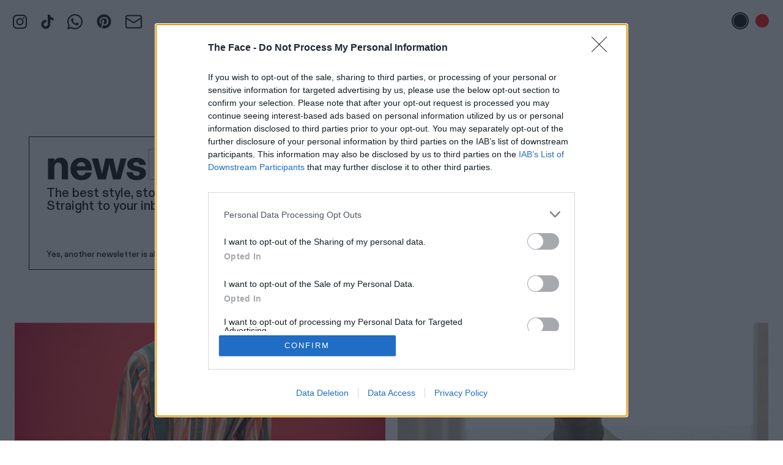

--- FILE ---
content_type: text/html; charset=UTF-8
request_url: https://theface.com/tag/milan-fashion-week-mens/p2
body_size: 17636
content:
<!doctype html>
<html lang="en-gb" class="html ">
	<head>
		<!-- InMobi Choice. Consent Manager Tag v3.0 (for TCF 2.2) -->
<script type="text/javascript" async=true>
(function() {
  var host = window.location.hostname;
  var element = document.createElement('script');
  var firstScript = document.getElementsByTagName('script')[0];
  var url = 'https://cmp.inmobi.com'
    .concat('/choice/', 'gwReHd7ybKpnr', '/', host, '/choice.js?tag_version=V3');
  var uspTries = 0;
  var uspTriesLimit = 3;
  element.async = true;
  element.type = 'text/javascript';
  element.src = url;

  firstScript.parentNode.insertBefore(element, firstScript);

  function makeStub() {
    var TCF_LOCATOR_NAME = '__tcfapiLocator';
    var queue = [];
    var win = window;
    var cmpFrame;

    function addFrame() {
      var doc = win.document;
      var otherCMP = !!(win.frames[TCF_LOCATOR_NAME]);

      if (!otherCMP) {
        if (doc.body) {
          var iframe = doc.createElement('iframe');

          iframe.style.cssText = 'display:none';
          iframe.name = TCF_LOCATOR_NAME;
          doc.body.appendChild(iframe);
        } else {
          setTimeout(addFrame, 5);
        }
      }
      return !otherCMP;
    }

    function tcfAPIHandler() {
      var gdprApplies;
      var args = arguments;

      if (!args.length) {
        return queue;
      } else if (args[0] === 'setGdprApplies') {
        if (
          args.length > 3 &&
          args[2] === 2 &&
          typeof args[3] === 'boolean'
        ) {
          gdprApplies = args[3];
          if (typeof args[2] === 'function') {
            args[2]('set', true);
          }
        }
      } else if (args[0] === 'ping') {
        var retr = {
          gdprApplies: gdprApplies,
          cmpLoaded: false,
          cmpStatus: 'stub'
        };

        if (typeof args[2] === 'function') {
          args[2](retr);
        }
      } else {
        if(args[0] === 'init' && typeof args[3] === 'object') {
          args[3] = Object.assign(args[3], { tag_version: 'V3' });
        }
        queue.push(args);
      }
    }

    function postMessageEventHandler(event) {
      var msgIsString = typeof event.data === 'string';
      var json = {};

      try {
        if (msgIsString) {
          json = JSON.parse(event.data);
        } else {
          json = event.data;
        }
      } catch (ignore) {}

      var payload = json.__tcfapiCall;

      if (payload) {
        window.__tcfapi(
          payload.command,
          payload.version,
          function(retValue, success) {
            var returnMsg = {
              __tcfapiReturn: {
                returnValue: retValue,
                success: success,
                callId: payload.callId
              }
            };
            if (msgIsString) {
              returnMsg = JSON.stringify(returnMsg);
            }
            if (event && event.source && event.source.postMessage) {
              event.source.postMessage(returnMsg, '*');
            }
          },
          payload.parameter
        );
      }
    }

    while (win) {
      try {
        if (win.frames[TCF_LOCATOR_NAME]) {
          cmpFrame = win;
          break;
        }
      } catch (ignore) {}

      if (win === window.top) {
        break;
      }
      win = win.parent;
    }
    if (!cmpFrame) {
      addFrame();
      win.__tcfapi = tcfAPIHandler;
      win.addEventListener('message', postMessageEventHandler, false);
    }
  };

  makeStub();

  function makeGppStub() {
    const CMP_ID = 10;
    const SUPPORTED_APIS = [
      '2:tcfeuv2',
      '6:uspv1',
      '7:usnatv1',
      '8:usca',
      '9:usvav1',
      '10:uscov1',
      '11:usutv1',
      '12:usctv1'
    ];

    window.__gpp_addFrame = function (n) {
      if (!window.frames[n]) {
        if (document.body) {
          var i = document.createElement("iframe");
          i.style.cssText = "display:none";
          i.name = n;
          document.body.appendChild(i);
        } else {
          window.setTimeout(window.__gpp_addFrame, 10, n);
        }
      }
    };
    window.__gpp_stub = function () {
      var b = arguments;
      __gpp.queue = __gpp.queue || [];
      __gpp.events = __gpp.events || [];

      if (!b.length || (b.length == 1 && b[0] == "queue")) {
        return __gpp.queue;
      }

      if (b.length == 1 && b[0] == "events") {
        return __gpp.events;
      }

      var cmd = b[0];
      var clb = b.length > 1 ? b[1] : null;
      var par = b.length > 2 ? b[2] : null;
      if (cmd === "ping") {
        clb(
          {
            gppVersion: "1.1", // must be "Version.Subversion", current: "1.1"
            cmpStatus: "stub", // possible values: stub, loading, loaded, error
            cmpDisplayStatus: "hidden", // possible values: hidden, visible, disabled
            signalStatus: "not ready", // possible values: not ready, ready
            supportedAPIs: SUPPORTED_APIS, // list of supported APIs
            cmpId: CMP_ID, // IAB assigned CMP ID, may be 0 during stub/loading
            sectionList: [],
            applicableSections: [-1],
            gppString: "",
            parsedSections: {},
          },
          true
        );
      } else if (cmd === "addEventListener") {
        if (!("lastId" in __gpp)) {
          __gpp.lastId = 0;
        }
        __gpp.lastId++;
        var lnr = __gpp.lastId;
        __gpp.events.push({
          id: lnr,
          callback: clb,
          parameter: par,
        });
        clb(
          {
            eventName: "listenerRegistered",
            listenerId: lnr, // Registered ID of the listener
            data: true, // positive signal
            pingData: {
              gppVersion: "1.1", // must be "Version.Subversion", current: "1.1"
              cmpStatus: "stub", // possible values: stub, loading, loaded, error
              cmpDisplayStatus: "hidden", // possible values: hidden, visible, disabled
              signalStatus: "not ready", // possible values: not ready, ready
              supportedAPIs: SUPPORTED_APIS, // list of supported APIs
              cmpId: CMP_ID, // list of supported APIs
              sectionList: [],
              applicableSections: [-1],
              gppString: "",
              parsedSections: {},
            },
          },
          true
        );
      } else if (cmd === "removeEventListener") {
        var success = false;
        for (var i = 0; i < __gpp.events.length; i++) {
          if (__gpp.events[i].id == par) {
            __gpp.events.splice(i, 1);
            success = true;
            break;
          }
        }
        clb(
          {
            eventName: "listenerRemoved",
            listenerId: par, // Registered ID of the listener
            data: success, // status info
            pingData: {
              gppVersion: "1.1", // must be "Version.Subversion", current: "1.1"
              cmpStatus: "stub", // possible values: stub, loading, loaded, error
              cmpDisplayStatus: "hidden", // possible values: hidden, visible, disabled
              signalStatus: "not ready", // possible values: not ready, ready
              supportedAPIs: SUPPORTED_APIS, // list of supported APIs
              cmpId: CMP_ID, // CMP ID
              sectionList: [],
              applicableSections: [-1],
              gppString: "",
              parsedSections: {},
            },
          },
          true
        );
      } else if (cmd === "hasSection") {
        clb(false, true);
      } else if (cmd === "getSection" || cmd === "getField") {
        clb(null, true);
      }
      //queue all other commands
      else {
        __gpp.queue.push([].slice.apply(b));
      }
    };
    window.__gpp_msghandler = function (event) {
      var msgIsString = typeof event.data === "string";
      try {
        var json = msgIsString ? JSON.parse(event.data) : event.data;
      } catch (e) {
        var json = null;
      }
      if (typeof json === "object" && json !== null && "__gppCall" in json) {
        var i = json.__gppCall;
        window.__gpp(
          i.command,
          function (retValue, success) {
            var returnMsg = {
              __gppReturn: {
                returnValue: retValue,
                success: success,
                callId: i.callId,
              },
            };
            event.source.postMessage(msgIsString ? JSON.stringify(returnMsg) : returnMsg, "*");
          },
          "parameter" in i ? i.parameter : null,
          "version" in i ? i.version : "1.1"
        );
      }
    };
    if (!("__gpp" in window) || typeof window.__gpp !== "function") {
      window.__gpp = window.__gpp_stub;
      window.addEventListener("message", window.__gpp_msghandler, false);
      window.__gpp_addFrame("__gppLocator");
    }
  };

  makeGppStub();

  var uspStubFunction = function() {
    var arg = arguments;
    if (typeof window.__uspapi !== uspStubFunction) {
      setTimeout(function() {
        if (typeof window.__uspapi !== 'undefined') {
          window.__uspapi.apply(window.__uspapi, arg);
        }
      }, 500);
    }
  };

  var checkIfUspIsReady = function() {
    uspTries++;
    if (window.__uspapi === uspStubFunction && uspTries < uspTriesLimit) {
      console.warn('USP is not accessible');
    } else {
      clearInterval(uspInterval);
    }
  };

  if (typeof window.__uspapi === 'undefined') {
    window.__uspapi = uspStubFunction;
    var uspInterval = setInterval(checkIfUspIsReady, 6000);
  }
})();
</script>
<!-- End InMobi Choice. Consent Manager Tag v3.0 (for TCF 2.2) -->        		<meta name="viewport" content="width=device-width, initial-scale=1">
        <meta charset="UTF-8">
            
                                <!-- Ads -->
	
<script async src="https://securepubads.g.doubleclick.net/tag/js/gpt.js"></script>
<script>
	const adUrl ="/tag/milan-fashion-week-mens/p2/";
	const adSection = "";
	const adTag = "Milan Fashion Week Men’s";
	
	// new targeting key values 
	const adEnv = "live";
	const adArticleId = "";
	const adCategory = "";
	const adTags = "milan-fashion-week-mens";
</script>

<script>
	window.beOpAsyncInit = function () {
BeOpSDK.init({account: "64ccb8b322d07b5838e2912d"});
BeOpSDK.watch();
};
</script>
<script async src="https://widget.beop.io/sdk.js"></script>
				<script src='https://api.dmcdn.net/all.js'></script>
        <script crossorigin="anonymous" src="https://polyfill.io/v3/polyfill.min.js?features=CustomEvent%2CNodeList.prototype.forEach%2CArray.prototype.forEach%2cElement.prototype.closest"></script>
        <script>window.MSInputMethodContext && document.documentMode && document.write('<script src="https://cdn.jsdelivr.net/gh/nuxodin/ie11CustomProperties@4.0.1/ie11CustomProperties.min.js"><\x2fscript>');</script>
					<link rel="shortcut icon" href="/favicons/favicon.ico"><link rel="icon" type="image/png" sizes="16x16" href="/favicons/favicon-16x16.png"><link rel="icon" type="image/png" sizes="32x32" href="/favicons/favicon-32x32.png"><link rel="manifest" href="/favicons/manifest.json"><meta name="mobile-web-app-capable" content="yes"><meta name="theme-color" content="#ED1C24"><meta name="application-name" content="the-face"><link rel="apple-touch-icon" sizes="57x57" href="/favicons/apple-touch-icon-57x57.png"><link rel="apple-touch-icon" sizes="60x60" href="/favicons/apple-touch-icon-60x60.png"><link rel="apple-touch-icon" sizes="72x72" href="/favicons/apple-touch-icon-72x72.png"><link rel="apple-touch-icon" sizes="76x76" href="/favicons/apple-touch-icon-76x76.png"><link rel="apple-touch-icon" sizes="114x114" href="/favicons/apple-touch-icon-114x114.png"><link rel="apple-touch-icon" sizes="120x120" href="/favicons/apple-touch-icon-120x120.png"><link rel="apple-touch-icon" sizes="144x144" href="/favicons/apple-touch-icon-144x144.png"><link rel="apple-touch-icon" sizes="152x152" href="/favicons/apple-touch-icon-152x152.png"><link rel="apple-touch-icon" sizes="167x167" href="/favicons/apple-touch-icon-167x167.png"><link rel="apple-touch-icon" sizes="180x180" href="/favicons/apple-touch-icon-180x180.png"><link rel="apple-touch-icon" sizes="1024x1024" href="/favicons/apple-touch-icon-1024x1024.png"><meta name="apple-mobile-web-app-capable" content="yes"><meta name="apple-mobile-web-app-status-bar-style" content="black-translucent"><meta name="apple-mobile-web-app-title" content="the-face"><link rel="apple-touch-startup-image" media="(device-width: 320px) and (device-height: 480px) and (-webkit-device-pixel-ratio: 1)" href="/favicons/apple-touch-startup-image-320x460.png"><link rel="apple-touch-startup-image" media="(device-width: 320px) and (device-height: 480px) and (-webkit-device-pixel-ratio: 2)" href="/favicons/apple-touch-startup-image-640x920.png"><link rel="apple-touch-startup-image" media="(device-width: 320px) and (device-height: 568px) and (-webkit-device-pixel-ratio: 2)" href="/favicons/apple-touch-startup-image-640x1096.png"><link rel="apple-touch-startup-image" media="(device-width: 375px) and (device-height: 667px) and (-webkit-device-pixel-ratio: 2)" href="/favicons/apple-touch-startup-image-750x1294.png"><link rel="apple-touch-startup-image" media="(device-width: 414px) and (device-height: 736px) and (orientation: landscape) and (-webkit-device-pixel-ratio: 3)" href="/favicons/apple-touch-startup-image-1182x2208.png"><link rel="apple-touch-startup-image" media="(device-width: 414px) and (device-height: 736px) and (orientation: portrait) and (-webkit-device-pixel-ratio: 3)" href="/favicons/apple-touch-startup-image-1242x2148.png"><link rel="apple-touch-startup-image" media="(device-width: 768px) and (device-height: 1024px) and (orientation: landscape) and (-webkit-device-pixel-ratio: 1)" href="/favicons/apple-touch-startup-image-748x1024.png"><link rel="apple-touch-startup-image" media="(device-width: 768px) and (device-height: 1024px) and (orientation: portrait) and (-webkit-device-pixel-ratio: 1)" href="/favicons/apple-touch-startup-image-768x1004.png"><link rel="apple-touch-startup-image" media="(device-width: 768px) and (device-height: 1024px) and (orientation: landscape) and (-webkit-device-pixel-ratio: 2)" href="/favicons/apple-touch-startup-image-1496x2048.png"><link rel="apple-touch-startup-image" media="(device-width: 768px) and (device-height: 1024px) and (orientation: portrait) and (-webkit-device-pixel-ratio: 2)" href="/favicons/apple-touch-startup-image-1536x2008.png"><link rel="icon" type="image/png" sizes="228x228" href="/favicons/coast-228x228.png"><meta name="msapplication-TileColor" content="#ED1C24"><meta name="msapplication-TileImage" content="/favicons/mstile-144x144.png"><meta name="msapplication-config" content="/favicons/browserconfig.xml"><link rel="yandex-tableau-widget" href="/favicons/yandex-browser-manifest.json">
            			<script src="/dist/app.js"></script>
			<link href="/dist/app.css" rel="stylesheet">
		
							<!-- Google Tag Manager -->
			<script>(function(w,d,s,l,i){w[l]=w[l]||[];w[l].push({'gtm.start':
			new Date().getTime(),event:'gtm.js'});var f=d.getElementsByTagName(s)[0],
			j=d.createElement(s),dl=l!='dataLayer'?'&l='+l:'';j.async=true;j.src=
			'https://www.googletagmanager.com/gtm.js?id='+i+dl;f.parentNode.insertBefore(j,f);
			})(window,document,'script','dataLayer','GTM-PZZ3ZGD');</script>
			<!-- End Google Tag Manager -->
		        <meta name="p:domain_verify" content="34e0165c21ee1c6b621731e192cddc3b"/>
		<link rel="alternate" type="application/rss+xml" title="The Face - RSS Feed" href="https://theface.com/feeds/rss.xml">

                		<style>
			:root {
				--main-text-color: #ff0000;
				}
		</style>

		    	
	<title>Milan Fashion Week Men’s - Page 2 - The Face</title><meta name="keywords" content="Face, Magazine, Style">
<meta name="description" content="Page 2: The Face: born in London in 1980, the original, definitive style magazine. Reborn for 2019. Endless discovery for a new generation.">
<meta name="referrer" content="no-referrer-when-downgrade">
<meta name="robots" content="all">
<meta content="en_GB" property="og:locale">
<meta content="The Face" property="og:site_name">
<meta content="website" property="og:type">
<meta content="https://theface.com/tag/milan-fashion-week-mens/p2" property="og:url">
<meta content="Milan Fashion Week Men’s - Page 2" property="og:title">
<meta content="Page 2: The Face: born in London in 1980, the original, definitive style magazine. Reborn for 2019. Endless discovery for a new generation." property="og:description">
<meta content="https://files.thefacecdn.com/images/_1200x630_crop_center-center_82_none/default-thumbnail.png?mtime=1592414445" property="og:image">
<meta content="1200" property="og:image:width">
<meta content="630" property="og:image:height">
<meta content="The Face - The original, definitive style magazine" property="og:image:alt">
<meta content="https://en.wikipedia.org/wiki/The_Face_(magazine)" property="og:see_also">
<meta content="https://www.instagram.com/thefacemagazine/" property="og:see_also">
<meta content="https://www.youtube.com/channel/UCfks4CaTTGsbyAJ5aw9O-lw" property="og:see_also">
<meta name="twitter:card" content="summary_large_image">
<meta name="twitter:site" content="@TheFaceMagazine">
<meta name="twitter:creator" content="@TheFaceMagazine">
<meta name="twitter:title" content="Milan Fashion Week Men’s - Page 2">
<meta name="twitter:description" content="Page 2: The Face: born in London in 1980, the original, definitive style magazine. Reborn for 2019. Endless discovery for a new generation.">
<meta name="twitter:image" content="https://files.thefacecdn.com/images/_800x418_crop_center-center_82_none/default-thumbnail.png?mtime=1592414445">
<meta name="twitter:image:width" content="800">
<meta name="twitter:image:height" content="418">
<meta name="twitter:image:alt" content="The Face - The original, definitive style magazine">
<link href="https://theface.com/tag/milan-fashion-week-mens/p2" rel="canonical">
<link href="https://theface.com/" rel="home">
<link type="text/plain" href="https://theface.com/humans.txt" rel="author">
<link href="https://theface.com/tag/milan-fashion-week-mens" rel="prev">
<link href="https://cdn.jsdelivr.net/npm/swiper@8/swiper-bundle.min.css" rel="stylesheet">
<style>    @media only screen and (min-width: 750px){
        .featured-card-img-w {
            width: calc(50% - 8px);
        }
    }
     @media only screen and (min-width: 1280px){
        .featured-card-img-w {
            width: calc(66.6666667% - 6px);
        }
    }
</style>
<style>.image-box__image {
    will-change: filter;
}
</style>
<style>

.newsletter-popup-outer {
    z-index: 1000;
}

@media(min-width:1280px) {
    .newsletter-popup-outer::before {
        content: '';
        position: absolute;
        top: -1px;
        left: -1px;
        right: -1px;
        bottom: -1px;
        background: var(--main-text-color);
        z-index: -1;
        clip-path: polygon(0 0, 100% 0, 100% 89%, 94% 100%, 0 100%);
    }


    .newsletter-popup-inner {
        clip-path: polygon(0 0, 100% 0, 100% 89%, 94% 100%, 0 100%);
        background: #fff;
        z-index: 2;
    }

}


</style></head>
	<body class="body ">

					<!-- Google Tag Manager (noscript) -->
			<noscript><iframe src="https://www.googletagmanager.com/ns.html?id=GTM-PZZ3ZGD"
			height="0" width="0" style="display:none;visibility:hidden"></iframe></noscript>
			<!-- End Google Tag Manager (noscript) -->
		
        
        
		<div id="color-switcher" class="tw-py-2 tw-px-5 m:tw-py-5 tw-space-x-1 tw-text-right tw-fixed tw-right-0 tw-top-0 tw-z-[70]">
    <button id="color-switcher-btn-black" aria-label="Black text disabled" class="tw-inline-flex tw-items-center tw-justify-center tw-w-7 tw-h-7 tw-rounded-full tw-border-1 tw-bg-transparent tw-border-transparent"><span class="tw-flex-grow-0 tw-flex-shrink-0 tw-w-[22px] tw-h-[22px] tw-block tw-bg-black tw-rounded-full"></span></button>
    <button id="color-switcher-btn-red" aria-label="Red text enabled" class="tw-inline-flex tw-items-center tw-justify-center tw-w-7 tw-h-7 tw-rounded-full tw-border-1 tw-bg-white tw-border-red-500"><span class="tw-flex-grow-0 tw-flex-shrink-0 tw-w-[22px] tw-h-[22px] tw-block tw-bg-red-500 tw-rounded-full"></span></button>
</div>




		<div style="left: 1.25rem;" class="tw-hidden tw-fixed tw-top-5 tw-z-[70] l:tw-block">
    
        <ul style="display: flex; flex-direction: row; justify-content: center; align-items: center;" class="tw-space-x-5 tw-items-baseline">
                    <li><a href="https://www.instagram.com/thefacemagazine/" target="_blank" rel="noreferrer" title="Instagram" class="tw-inline-block tw-text-main">
                <svg width="25" height="25" viewBox="0 0 25 25" fill="none" xmlns="http://www.w3.org/2000/svg" class="tw-w-[25px] tw-h-[25px] tw-object-contain">
<path d="M12.5004 2.9899C15.5974 2.9899 15.9644 3.0029 17.1884 3.0579C17.9237 3.06671 18.652 3.20202 19.3414 3.4579C19.8454 3.6439 20.3014 3.9409 20.6754 4.3279C21.0614 4.7019 21.3594 5.1579 21.5454 5.6619C21.8014 6.3519 21.9364 7.0799 21.9454 7.8149C22.0004 9.0389 22.0134 9.4099 22.0134 12.5029C22.0134 15.5959 22.0004 15.9669 21.9454 17.1909C21.9366 17.9262 21.8013 18.6545 21.5454 19.3439C21.3528 19.8443 21.0574 20.2987 20.6783 20.6778C20.2992 21.0569 19.8448 21.3523 19.3444 21.5449C18.655 21.8008 17.9267 21.9361 17.1914 21.9449C15.9674 21.9999 15.5964 22.0139 12.5034 22.0139C9.41039 22.0139 9.03939 21.9999 7.81539 21.9449C7.08008 21.9361 6.35178 21.8008 5.66239 21.5449C5.1581 21.3586 4.70218 21.0613 4.32839 20.6749C3.94201 20.3011 3.64467 19.8452 3.45839 19.3409C3.20249 18.6515 3.06718 17.9232 3.05839 17.1879C3.00239 15.9639 2.98939 15.5929 2.98939 12.4999C2.98939 9.4069 3.00239 9.0359 3.05839 7.8119C3.0672 7.0766 3.20251 6.3483 3.45839 5.6589C3.64439 5.1549 3.94139 4.6989 4.32839 4.3249C4.70139 3.9389 5.15839 3.6409 5.66239 3.4549C6.35179 3.19902 7.08009 3.06371 7.81539 3.0549C9.03939 2.9999 9.41039 2.9869 12.5034 2.9869L12.5004 2.9899ZM12.5004 0.899902C9.34939 0.899902 8.95539 0.912902 7.71539 0.969902C6.754 0.989333 5.80287 1.17158 4.90239 1.5089C4.12795 1.79958 3.42653 2.25627 2.84739 2.8469C2.25712 3.42614 1.80077 4.12755 1.51039 4.9019C1.17239 5.8019 0.990391 6.7539 0.970391 7.7149C0.914391 8.9549 0.900391 9.3489 0.900391 12.4999C0.900391 15.6499 0.914391 16.0449 0.970391 17.2849C0.990391 18.2459 1.17239 19.1979 1.51039 20.0979C1.80039 20.8719 2.25839 21.5739 2.84839 22.1529C3.42753 22.7435 4.12895 23.2002 4.90339 23.4909C5.80439 23.8289 6.75639 24.0109 7.71939 24.0309C8.95639 24.0869 9.35039 24.0999 12.5014 24.0999C15.6514 24.0999 16.0464 24.0869 17.2864 24.0299C18.2488 24.0108 19.201 23.8286 20.1024 23.4909C20.8729 23.1926 21.5728 22.7368 22.157 22.1525C22.7413 21.5683 23.1971 20.8685 23.4954 20.0979C23.8334 19.1969 24.0154 18.2439 24.0354 17.2819C24.0914 16.0449 24.1044 15.6509 24.1044 12.4969C24.1044 9.3429 24.0914 8.9519 24.0344 7.7119C24.0136 6.75136 23.8304 5.80126 23.4924 4.9019C23.2017 4.12746 22.745 3.42604 22.1544 2.8469C21.5753 2.25624 20.8738 1.79955 20.0994 1.5089C19.199 1.17124 18.2478 0.988653 17.2864 0.968902C16.0454 0.913902 15.6504 0.899902 12.5004 0.899902Z" fill="currentColor"/>
<path d="M12.5 6.543C10.9201 6.543 9.40489 7.17061 8.28773 8.28777C7.17058 9.40492 6.54297 10.9201 6.54297 12.5C6.54297 14.0799 7.17058 15.5951 8.28773 16.7122C9.40489 17.8294 10.9201 18.457 12.5 18.457C14.0799 18.457 15.595 17.8294 16.7122 16.7122C17.8294 15.5951 18.457 14.0799 18.457 12.5C18.457 10.9201 17.8294 9.40492 16.7122 8.28777C15.595 7.17061 14.0799 6.543 12.5 6.543ZM12.5 16.367C11.9921 16.367 11.4893 16.267 11.0201 16.0726C10.551 15.8783 10.1247 15.5935 9.76559 15.2344C9.4065 14.8753 9.12166 14.449 8.92733 13.9798C8.73299 13.5107 8.63297 13.0078 8.63297 12.5C8.63297 11.9922 8.73299 11.4893 8.92733 11.0202C9.12166 10.551 9.4065 10.1247 9.76559 9.76562C10.1247 9.40654 10.551 9.1217 11.0201 8.92736C11.4893 8.73303 11.9921 8.633 12.5 8.633C13.5256 8.633 14.5091 9.04042 15.2344 9.76562C15.9596 10.4908 16.367 11.4744 16.367 12.5C16.367 13.5256 15.9596 14.5092 15.2344 15.2344C14.5091 15.9596 13.5256 16.367 12.5 16.367ZM18.691 7.7C18.8768 7.70499 19.0618 7.67268 19.235 7.60499C19.4082 7.5373 19.5661 7.43561 19.6993 7.3059C19.8325 7.17619 19.9384 7.02111 20.0107 6.84981C20.083 6.6785 20.1203 6.49444 20.1203 6.3085C20.1203 6.12256 20.083 5.93851 20.0107 5.7672C19.9384 5.5959 19.8325 5.44081 19.6993 5.31111C19.5661 5.1814 19.4082 5.0797 19.235 5.01202C19.0618 4.94433 18.8768 4.91202 18.691 4.917C18.3218 4.917 17.9677 5.06366 17.7067 5.32471C17.4456 5.58576 17.299 5.93982 17.299 6.309C17.299 6.67819 17.4456 7.03225 17.7067 7.2933C17.9677 7.55435 18.3218 7.701 18.691 7.701V7.7Z" fill="currentColor"/>
</svg>
            </a></li>
                    <li><a href="https://www.tiktok.com/@thefacemagazine" target="_blank" rel="noreferrer" title="TikTok" class="tw-inline-block tw-text-main">
                <svg width="21" height="25" viewBox="0 0 21 25" fill="none" xmlns="http://www.w3.org/2000/svg" class="tw-w-[25px] tw-h-[25px] tw-object-contain">
<path d="M8.74966 9.5399V13.5239C8.24785 13.3917 7.72277 13.3737 7.21311 13.4714C6.70344 13.569 6.22217 13.7797 5.80475 14.088C5.38733 14.3964 5.04441 14.7944 4.80123 15.2528C4.55806 15.7113 4.42083 16.2184 4.39966 16.7369C4.3701 17.184 4.43667 17.6322 4.59491 18.0514C4.75314 18.4705 4.99936 18.8509 5.31698 19.1669C5.6346 19.483 6.01625 19.7272 6.43623 19.8833C6.8562 20.0394 7.30475 20.1037 7.75166 20.0719C8.20236 20.1061 8.65512 20.0422 9.0787 19.8844C9.50228 19.7267 9.88661 19.479 10.2052 19.1583C10.5237 18.8377 10.7689 18.4517 10.9239 18.0271C11.0788 17.6025 11.1398 17.1494 11.1027 16.6989V0.899902H15.0457C15.7167 5.0699 17.8007 6.0389 20.5947 6.4849V10.4819C18.6595 10.3236 16.7926 9.69319 15.1577 8.6459V16.5409C15.1547 20.1129 13.0377 24.0999 7.78066 24.0999C6.79471 24.0954 5.81956 23.8942 4.91237 23.508C4.00518 23.1219 3.1842 22.5585 2.49752 21.851C1.81085 21.1434 1.2723 20.306 0.913445 19.3876C0.554586 18.4693 0.382633 17.4885 0.407661 16.5029C0.438768 15.4766 0.687101 14.4685 1.13628 13.5452C1.58546 12.6219 2.22529 11.8043 3.01356 11.1463C3.80183 10.4884 4.72063 10.005 5.70937 9.7281C6.69811 9.4512 7.73432 9.38705 8.74966 9.5399Z" fill="currentColor"/>
</svg>
            </a></li>
                    <li><a href="https://whatsapp.com/channel/0029Vb6GJFf8PgsFVbEykv38" target="_blank" rel="noreferrer" title="WhatsApp" class="tw-inline-block tw-text-main">
                <svg width="25" height="25" viewBox="0 0 25 25" fill="none" xmlns="http://www.w3.org/2000/svg" class="tw-w-[25px] tw-h-[25px] tw-object-contain">
<path d="M21.2054 3.68304C23.5491 6.02679 25 9.09598 25 12.4442C25 19.2522 19.308 24.8326 12.4442 24.8326C10.3795 24.8326 8.37054 24.2746 6.52902 23.3259L0 25L1.72991 18.5826C0.669643 16.7411 0.0558036 14.6205 0.0558036 12.3884C0.0558036 5.58036 5.63616 0 12.4442 0C15.7924 0 18.9174 1.33929 21.2054 3.68304ZM12.4442 22.7121C18.1362 22.7121 22.8795 18.0804 22.8795 12.4442C22.8795 9.65402 21.7076 7.08705 19.7545 5.13393C17.8013 3.1808 15.2344 2.12054 12.5 2.12054C6.80804 2.12054 2.17634 6.75223 2.17634 12.3884C2.17634 14.3415 2.73438 16.2388 3.73884 17.9129L4.01786 18.3036L2.95759 22.0982L6.86384 21.0379L7.19866 21.2612C8.81696 22.2098 10.6027 22.7121 12.4442 22.7121ZM18.1362 15.0112C18.4152 15.1786 18.6384 15.2344 18.6942 15.4018C18.8058 15.5134 18.8058 16.1272 18.5268 16.8527C18.2478 17.5781 17.0201 18.2478 16.4621 18.3036C15.4576 18.471 14.6763 18.4152 12.7232 17.5223C9.59821 16.183 7.58929 13.058 7.42188 12.8906C7.25446 12.6674 6.1942 11.2165 6.1942 9.65402C6.1942 8.14732 6.97545 7.42188 7.25446 7.08705C7.53348 6.75223 7.8683 6.69643 8.09152 6.69643C8.25893 6.69643 8.48214 6.69643 8.64955 6.69643C8.87277 6.69643 9.09598 6.64062 9.375 7.25446C9.59821 7.8683 10.2679 9.375 10.3237 9.54241C10.3795 9.70982 10.4353 9.87723 10.3237 10.1004C9.76562 11.2723 9.09598 11.2165 9.4308 11.7746C10.6585 13.8393 11.8304 14.5647 13.6719 15.4576C13.9509 15.625 14.1183 15.5692 14.3415 15.4018C14.5089 15.1786 15.1228 14.4531 15.2902 14.1741C15.5134 13.8393 15.7366 13.8951 16.0156 14.0067C16.2946 14.1183 17.8013 14.8438 18.1362 15.0112Z" fill="currentColor"/>
</svg>
            </a></li>
                    <li><a href="https://uk.pinterest.com/thefacemagazine/" target="_blank" rel="noreferrer" title="Pinterest" class="tw-inline-block tw-text-main">
                <svg xmlns="http://www.w3.org/2000/svg" viewBox="0 0 640 640" class="tw-w-[30px] tw-h-[30px] tw-object-contain"><!--!Font Awesome Free v7.1.0 by @fontawesome - https://fontawesome.com License - https://fontawesome.com/license/free Copyright 2025 Fonticons, Inc.--><path fill="currentColor" d="M568 320C568 457 457 568 320 568C294.4 568 269.8 564.1 246.6 556.9C256.7 540.4 271.8 513.4 277.4 491.9C280.4 480.3 292.8 432.9 292.8 432.9C300.9 448.3 324.5 461.4 349.6 461.4C424.4 461.4 478.3 392.6 478.3 307.1C478.3 225.2 411.4 163.9 325.4 163.9C218.4 163.9 161.5 235.7 161.5 314C161.5 350.4 180.9 395.7 211.8 410.1C216.5 412.3 219 411.3 220.1 406.8C220.9 403.4 225.1 386.5 227 378.7C227.6 376.2 227.3 374 225.3 371.6C215.2 359.1 207 336.3 207 315C207 260.3 248.4 207.4 319 207.4C379.9 207.4 422.6 248.9 422.6 308.3C422.6 375.4 388.7 421.9 344.6 421.9C320.3 421.9 302 401.8 307.9 377.1C314.9 347.6 328.4 315.8 328.4 294.5C328.4 275.5 318.2 259.6 297 259.6C272.1 259.6 252.1 285.3 252.1 319.8C252.1 341.8 259.5 356.6 259.5 356.6C259.5 356.6 235 460.4 230.5 479.8C225.5 501.2 227.5 531.4 229.6 551C137.4 514.9 72 425.1 72 320C72 183 183 72 320 72C457 72 568 183 568 320z"/></svg>            </a></li>
                    <li><a href="https://theface.com/newsletter" target="_blank" rel="noreferrer" title="Email" class="tw-inline-block tw-text-main">
                <svg width="27" height="23" viewBox="0 0 27 23" fill="none" xmlns="http://www.w3.org/2000/svg">
<path d="M26 5.25L14.7613 12.4087C14.3799 12.6303 13.9467 12.7469 13.5056 12.7469C13.0646 12.7469 12.6314 12.6303 12.25 12.4087L1 5.25M3.5 1.5H23.5C24.8807 1.5 26 2.61929 26 4V19C26 20.3807 24.8807 21.5 23.5 21.5H3.5C2.11929 21.5 1 20.3807 1 19V4C1 2.61929 2.11929 1.5 3.5 1.5Z" stroke="currentColor" stroke-width="2" stroke-linecap="round" stroke-linejoin="round"/>
</svg>
            </a></li>
            </ul>
</div>

<header class="site-header tw-w-auto tw-left-1/2 tw-translate-x-[-50%] tw-top-12 l:tw-top-[88px] tw-z-[70] l:tw-w-[722px]">
    <div class="site-header__bar tw-flex-row-reverse tw-px-3 m:tw-px-4 tw-py-[7px] l:tw-px-[18px] l:tw-py-[10px]" id="site-header">
        <button data-burger class="site-header__trigger-button site-header__trigger-button--burger tw-w-[22px] tw-h-[22px] m:tw-w-[30px] m:tw-h-[30px] l:tw-w-10 l:tw-h-10" aria-haspopup="true" title="Reveal menu">
                        <svg viewBox="0 0 29 25" width="100%" height="100%" xmlns="http://www.w3.org/2000/svg" class="nav-icon">
                <g fill="#FFF" fill-rule="evenodd">
                    <g class="nav-icon__burger">
                        <path d="m0 4.5025h29v-4.5025h-29z"/>
                        <path d="m0 14.7191667h29v-4.5025h-29z"/>
                        <path d="m0 24.9358333h29v-4.5025h-29z"/>
                    </g>
                    <g transform="translate(2 .216667)" class="nav-icon__close">
                        <path d="m3.83882581 24.0961725-3.18374828-3.1837483 20.50609667-20.50609667 3.1837483 3.18374828z"/>
                        <path d="m.65507753 3.59007581 3.18374828-3.18374828 20.50609669 20.50609667-3.1837483 3.1837483z"/>
                    </g>
                </g>
            </svg>
        </button>

        <button data-back class="site-header__trigger-button site-header__trigger-button--burger tw-w-[22px] tw-h-[22px] m:tw-w-[30px] m:tw-h-[30px] l:tw-w-10 l:tw-h-10 tw-hidden" aria-haspopup="true" title="Reveal menu">
                        <svg width="100%" height="100%" viewBox="0 0 35 34" fill="none" xmlns="http://www.w3.org/2000/svg" class="nav-icon">
                <path fill-rule="evenodd" clip-rule="evenodd" d="M17.0758 0.504013L5.04794 12.5319L0.718811 16.861L17.0757 33.218L21.4049 28.8888L12.4382 19.9222H34.8608V13.7999H12.4382L21.405 4.83315L17.0758 0.504013Z" fill="white"/>
            </svg>
        </button>

        <a href="https://theface.com/" class="site-header__logo tw-mx-3 m:tw-mx-7">
                        <div class="tw-w-[240px] m:tw-w-[300px] l:tw-w-[430px] tw-px-1 tw-bg-transparent l:tw-py-1">
             <img src="/assets/images/logo.svg" class="tw-block tw-w-full !tw-h-full" />
            </div>
                    </a>

                    <button data-search class="site-header__trigger-button site-header__trigger-button--search tw-w-[22px] tw-h-[22px] m:tw-w-[30px] m:tw-h-[30px] l:tw-w-10 l:tw-h-10" aria-haspopup="true" title="Reveal search bar">
                                <svg viewBox="0 0 25 25" width="100%" height="100%" xmlns="http://www.w3.org/2000/svg"><path d="m4.4461469 10.5308219c0-3.35171231 2.72343598-6.07876711 6.0707006-6.07876711 3.3472646 0 6.0707006 2.7270548 6.0707006 6.07876711 0 3.3517123-2.723436 6.0787671-6.0707006 6.0787671-3.34726462 0-6.0707006-2.7270548-6.0707006-6.0787671zm20.5538531 11.0113014-5.5128801-5.5202055c.9802043-1.6 1.5465751-3.4804794 1.5465751-5.4910959 0-5.8068493-4.7177039-10.5308219-10.5168475-10.5308219-5.79914363 0-10.5168475 4.7239726-10.5168475 10.5308219s4.71770387 10.5308219 10.5168475 10.5308219c2.1851102 0 4.2159733-.6712328 5.8993529-1.8178082l5.4393477 5.4469178z" fill="#fff" fill-rule="evenodd"/></svg>
            </button>
            </div>

    <nav class="main-nav main-nav-primary tw-bottom-[3px] tw-bg-white tw-border tw-border-solid tw-border-red " aria-hidden="true" aria-label="main-navigation">
        <ul class="tw-py-5 m:tw-py-7 l:tw-py-9 tw-space-y-[10px]">
                                                <li class="main-nav__item ">
                        <a href="https://theface.com/style" class="!tw-text-main tw-text-[40px] m:tw-text-[52px] l:tw-text-[52px]">Style</a>
                    </li>
                                    <li class="main-nav__item ">
                        <a href="https://theface.com/music" class="!tw-text-main tw-text-[40px] m:tw-text-[52px] l:tw-text-[52px]">Music</a>
                    </li>
                                    <li class="main-nav__item ">
                        <a href="https://theface.com/culture" class="!tw-text-main tw-text-[40px] m:tw-text-[52px] l:tw-text-[52px]">Culture</a>
                    </li>
                                    <li class="main-nav__item ">
                        <a href="https://theface.com/beauty" class="!tw-text-main tw-text-[40px] m:tw-text-[52px] l:tw-text-[52px]">Beauty</a>
                    </li>
                                    <li class="main-nav__item ">
                        <a href="https://theface.com/society" class="!tw-text-main tw-text-[40px] m:tw-text-[52px] l:tw-text-[52px]">Society</a>
                    </li>
                                    <li class="main-nav__item ">
                        <a href="https://theface.com/life" class="!tw-text-main tw-text-[40px] m:tw-text-[52px] l:tw-text-[52px]">Life</a>
                    </li>
                                    <li class="main-nav__item ">
                        <a href="https://theface.com/buy-magazine" class="!tw-text-main tw-text-[40px] m:tw-text-[52px] l:tw-text-[52px]">Magazine</a>
                    </li>
                                    <li class="main-nav__item ">
                        <a href="https://theface.com/shop" class="!tw-text-main tw-text-[40px] m:tw-text-[52px] l:tw-text-[52px]">Shop</a>
                    </li>
                                    <li class="main-nav__item ">
                        <a href="https://theface.com/newsletter" class="!tw-text-main tw-text-[40px] m:tw-text-[52px] l:tw-text-[52px]">Newsletter</a>
                    </li>
                                        <li class="main-nav__item">
                <a data-podcast href="#" class="!tw-text-main tw-text-[40px] m:tw-text-[52px] l:tw-text-[52px]">Podcast</a>
            </li>
            <li style="padding-top: 0.75rem;" class="main-nav__item l:tw-hidden">
                
        <ul style="display: flex; flex-direction: row; justify-content: center; align-items: center;" class="tw-space-x-5 tw-items-baseline">
                    <li><a href="https://www.instagram.com/thefacemagazine/" target="_blank" rel="noreferrer" title="Instagram" class="tw-inline-block tw-text-main">
                <svg width="25" height="25" viewBox="0 0 25 25" fill="none" xmlns="http://www.w3.org/2000/svg" class="tw-w-[25px] tw-h-[25px] tw-object-contain">
<path d="M12.5004 2.9899C15.5974 2.9899 15.9644 3.0029 17.1884 3.0579C17.9237 3.06671 18.652 3.20202 19.3414 3.4579C19.8454 3.6439 20.3014 3.9409 20.6754 4.3279C21.0614 4.7019 21.3594 5.1579 21.5454 5.6619C21.8014 6.3519 21.9364 7.0799 21.9454 7.8149C22.0004 9.0389 22.0134 9.4099 22.0134 12.5029C22.0134 15.5959 22.0004 15.9669 21.9454 17.1909C21.9366 17.9262 21.8013 18.6545 21.5454 19.3439C21.3528 19.8443 21.0574 20.2987 20.6783 20.6778C20.2992 21.0569 19.8448 21.3523 19.3444 21.5449C18.655 21.8008 17.9267 21.9361 17.1914 21.9449C15.9674 21.9999 15.5964 22.0139 12.5034 22.0139C9.41039 22.0139 9.03939 21.9999 7.81539 21.9449C7.08008 21.9361 6.35178 21.8008 5.66239 21.5449C5.1581 21.3586 4.70218 21.0613 4.32839 20.6749C3.94201 20.3011 3.64467 19.8452 3.45839 19.3409C3.20249 18.6515 3.06718 17.9232 3.05839 17.1879C3.00239 15.9639 2.98939 15.5929 2.98939 12.4999C2.98939 9.4069 3.00239 9.0359 3.05839 7.8119C3.0672 7.0766 3.20251 6.3483 3.45839 5.6589C3.64439 5.1549 3.94139 4.6989 4.32839 4.3249C4.70139 3.9389 5.15839 3.6409 5.66239 3.4549C6.35179 3.19902 7.08009 3.06371 7.81539 3.0549C9.03939 2.9999 9.41039 2.9869 12.5034 2.9869L12.5004 2.9899ZM12.5004 0.899902C9.34939 0.899902 8.95539 0.912902 7.71539 0.969902C6.754 0.989333 5.80287 1.17158 4.90239 1.5089C4.12795 1.79958 3.42653 2.25627 2.84739 2.8469C2.25712 3.42614 1.80077 4.12755 1.51039 4.9019C1.17239 5.8019 0.990391 6.7539 0.970391 7.7149C0.914391 8.9549 0.900391 9.3489 0.900391 12.4999C0.900391 15.6499 0.914391 16.0449 0.970391 17.2849C0.990391 18.2459 1.17239 19.1979 1.51039 20.0979C1.80039 20.8719 2.25839 21.5739 2.84839 22.1529C3.42753 22.7435 4.12895 23.2002 4.90339 23.4909C5.80439 23.8289 6.75639 24.0109 7.71939 24.0309C8.95639 24.0869 9.35039 24.0999 12.5014 24.0999C15.6514 24.0999 16.0464 24.0869 17.2864 24.0299C18.2488 24.0108 19.201 23.8286 20.1024 23.4909C20.8729 23.1926 21.5728 22.7368 22.157 22.1525C22.7413 21.5683 23.1971 20.8685 23.4954 20.0979C23.8334 19.1969 24.0154 18.2439 24.0354 17.2819C24.0914 16.0449 24.1044 15.6509 24.1044 12.4969C24.1044 9.3429 24.0914 8.9519 24.0344 7.7119C24.0136 6.75136 23.8304 5.80126 23.4924 4.9019C23.2017 4.12746 22.745 3.42604 22.1544 2.8469C21.5753 2.25624 20.8738 1.79955 20.0994 1.5089C19.199 1.17124 18.2478 0.988653 17.2864 0.968902C16.0454 0.913902 15.6504 0.899902 12.5004 0.899902Z" fill="currentColor"/>
<path d="M12.5 6.543C10.9201 6.543 9.40489 7.17061 8.28773 8.28777C7.17058 9.40492 6.54297 10.9201 6.54297 12.5C6.54297 14.0799 7.17058 15.5951 8.28773 16.7122C9.40489 17.8294 10.9201 18.457 12.5 18.457C14.0799 18.457 15.595 17.8294 16.7122 16.7122C17.8294 15.5951 18.457 14.0799 18.457 12.5C18.457 10.9201 17.8294 9.40492 16.7122 8.28777C15.595 7.17061 14.0799 6.543 12.5 6.543ZM12.5 16.367C11.9921 16.367 11.4893 16.267 11.0201 16.0726C10.551 15.8783 10.1247 15.5935 9.76559 15.2344C9.4065 14.8753 9.12166 14.449 8.92733 13.9798C8.73299 13.5107 8.63297 13.0078 8.63297 12.5C8.63297 11.9922 8.73299 11.4893 8.92733 11.0202C9.12166 10.551 9.4065 10.1247 9.76559 9.76562C10.1247 9.40654 10.551 9.1217 11.0201 8.92736C11.4893 8.73303 11.9921 8.633 12.5 8.633C13.5256 8.633 14.5091 9.04042 15.2344 9.76562C15.9596 10.4908 16.367 11.4744 16.367 12.5C16.367 13.5256 15.9596 14.5092 15.2344 15.2344C14.5091 15.9596 13.5256 16.367 12.5 16.367ZM18.691 7.7C18.8768 7.70499 19.0618 7.67268 19.235 7.60499C19.4082 7.5373 19.5661 7.43561 19.6993 7.3059C19.8325 7.17619 19.9384 7.02111 20.0107 6.84981C20.083 6.6785 20.1203 6.49444 20.1203 6.3085C20.1203 6.12256 20.083 5.93851 20.0107 5.7672C19.9384 5.5959 19.8325 5.44081 19.6993 5.31111C19.5661 5.1814 19.4082 5.0797 19.235 5.01202C19.0618 4.94433 18.8768 4.91202 18.691 4.917C18.3218 4.917 17.9677 5.06366 17.7067 5.32471C17.4456 5.58576 17.299 5.93982 17.299 6.309C17.299 6.67819 17.4456 7.03225 17.7067 7.2933C17.9677 7.55435 18.3218 7.701 18.691 7.701V7.7Z" fill="currentColor"/>
</svg>
            </a></li>
                    <li><a href="https://www.tiktok.com/@thefacemagazine" target="_blank" rel="noreferrer" title="TikTok" class="tw-inline-block tw-text-main">
                <svg width="21" height="25" viewBox="0 0 21 25" fill="none" xmlns="http://www.w3.org/2000/svg" class="tw-w-[25px] tw-h-[25px] tw-object-contain">
<path d="M8.74966 9.5399V13.5239C8.24785 13.3917 7.72277 13.3737 7.21311 13.4714C6.70344 13.569 6.22217 13.7797 5.80475 14.088C5.38733 14.3964 5.04441 14.7944 4.80123 15.2528C4.55806 15.7113 4.42083 16.2184 4.39966 16.7369C4.3701 17.184 4.43667 17.6322 4.59491 18.0514C4.75314 18.4705 4.99936 18.8509 5.31698 19.1669C5.6346 19.483 6.01625 19.7272 6.43623 19.8833C6.8562 20.0394 7.30475 20.1037 7.75166 20.0719C8.20236 20.1061 8.65512 20.0422 9.0787 19.8844C9.50228 19.7267 9.88661 19.479 10.2052 19.1583C10.5237 18.8377 10.7689 18.4517 10.9239 18.0271C11.0788 17.6025 11.1398 17.1494 11.1027 16.6989V0.899902H15.0457C15.7167 5.0699 17.8007 6.0389 20.5947 6.4849V10.4819C18.6595 10.3236 16.7926 9.69319 15.1577 8.6459V16.5409C15.1547 20.1129 13.0377 24.0999 7.78066 24.0999C6.79471 24.0954 5.81956 23.8942 4.91237 23.508C4.00518 23.1219 3.1842 22.5585 2.49752 21.851C1.81085 21.1434 1.2723 20.306 0.913445 19.3876C0.554586 18.4693 0.382633 17.4885 0.407661 16.5029C0.438768 15.4766 0.687101 14.4685 1.13628 13.5452C1.58546 12.6219 2.22529 11.8043 3.01356 11.1463C3.80183 10.4884 4.72063 10.005 5.70937 9.7281C6.69811 9.4512 7.73432 9.38705 8.74966 9.5399Z" fill="currentColor"/>
</svg>
            </a></li>
                    <li><a href="https://whatsapp.com/channel/0029Vb6GJFf8PgsFVbEykv38" target="_blank" rel="noreferrer" title="WhatsApp" class="tw-inline-block tw-text-main">
                <svg width="25" height="25" viewBox="0 0 25 25" fill="none" xmlns="http://www.w3.org/2000/svg" class="tw-w-[25px] tw-h-[25px] tw-object-contain">
<path d="M21.2054 3.68304C23.5491 6.02679 25 9.09598 25 12.4442C25 19.2522 19.308 24.8326 12.4442 24.8326C10.3795 24.8326 8.37054 24.2746 6.52902 23.3259L0 25L1.72991 18.5826C0.669643 16.7411 0.0558036 14.6205 0.0558036 12.3884C0.0558036 5.58036 5.63616 0 12.4442 0C15.7924 0 18.9174 1.33929 21.2054 3.68304ZM12.4442 22.7121C18.1362 22.7121 22.8795 18.0804 22.8795 12.4442C22.8795 9.65402 21.7076 7.08705 19.7545 5.13393C17.8013 3.1808 15.2344 2.12054 12.5 2.12054C6.80804 2.12054 2.17634 6.75223 2.17634 12.3884C2.17634 14.3415 2.73438 16.2388 3.73884 17.9129L4.01786 18.3036L2.95759 22.0982L6.86384 21.0379L7.19866 21.2612C8.81696 22.2098 10.6027 22.7121 12.4442 22.7121ZM18.1362 15.0112C18.4152 15.1786 18.6384 15.2344 18.6942 15.4018C18.8058 15.5134 18.8058 16.1272 18.5268 16.8527C18.2478 17.5781 17.0201 18.2478 16.4621 18.3036C15.4576 18.471 14.6763 18.4152 12.7232 17.5223C9.59821 16.183 7.58929 13.058 7.42188 12.8906C7.25446 12.6674 6.1942 11.2165 6.1942 9.65402C6.1942 8.14732 6.97545 7.42188 7.25446 7.08705C7.53348 6.75223 7.8683 6.69643 8.09152 6.69643C8.25893 6.69643 8.48214 6.69643 8.64955 6.69643C8.87277 6.69643 9.09598 6.64062 9.375 7.25446C9.59821 7.8683 10.2679 9.375 10.3237 9.54241C10.3795 9.70982 10.4353 9.87723 10.3237 10.1004C9.76562 11.2723 9.09598 11.2165 9.4308 11.7746C10.6585 13.8393 11.8304 14.5647 13.6719 15.4576C13.9509 15.625 14.1183 15.5692 14.3415 15.4018C14.5089 15.1786 15.1228 14.4531 15.2902 14.1741C15.5134 13.8393 15.7366 13.8951 16.0156 14.0067C16.2946 14.1183 17.8013 14.8438 18.1362 15.0112Z" fill="currentColor"/>
</svg>
            </a></li>
                    <li><a href="https://uk.pinterest.com/thefacemagazine/" target="_blank" rel="noreferrer" title="Pinterest" class="tw-inline-block tw-text-main">
                <svg xmlns="http://www.w3.org/2000/svg" viewBox="0 0 640 640" class="tw-w-[30px] tw-h-[30px] tw-object-contain"><!--!Font Awesome Free v7.1.0 by @fontawesome - https://fontawesome.com License - https://fontawesome.com/license/free Copyright 2025 Fonticons, Inc.--><path fill="currentColor" d="M568 320C568 457 457 568 320 568C294.4 568 269.8 564.1 246.6 556.9C256.7 540.4 271.8 513.4 277.4 491.9C280.4 480.3 292.8 432.9 292.8 432.9C300.9 448.3 324.5 461.4 349.6 461.4C424.4 461.4 478.3 392.6 478.3 307.1C478.3 225.2 411.4 163.9 325.4 163.9C218.4 163.9 161.5 235.7 161.5 314C161.5 350.4 180.9 395.7 211.8 410.1C216.5 412.3 219 411.3 220.1 406.8C220.9 403.4 225.1 386.5 227 378.7C227.6 376.2 227.3 374 225.3 371.6C215.2 359.1 207 336.3 207 315C207 260.3 248.4 207.4 319 207.4C379.9 207.4 422.6 248.9 422.6 308.3C422.6 375.4 388.7 421.9 344.6 421.9C320.3 421.9 302 401.8 307.9 377.1C314.9 347.6 328.4 315.8 328.4 294.5C328.4 275.5 318.2 259.6 297 259.6C272.1 259.6 252.1 285.3 252.1 319.8C252.1 341.8 259.5 356.6 259.5 356.6C259.5 356.6 235 460.4 230.5 479.8C225.5 501.2 227.5 531.4 229.6 551C137.4 514.9 72 425.1 72 320C72 183 183 72 320 72C457 72 568 183 568 320z"/></svg>            </a></li>
                    <li><a href="https://theface.com/newsletter" target="_blank" rel="noreferrer" title="Email" class="tw-inline-block tw-text-main">
                <svg width="27" height="23" viewBox="0 0 27 23" fill="none" xmlns="http://www.w3.org/2000/svg">
<path d="M26 5.25L14.7613 12.4087C14.3799 12.6303 13.9467 12.7469 13.5056 12.7469C13.0646 12.7469 12.6314 12.6303 12.25 12.4087L1 5.25M3.5 1.5H23.5C24.8807 1.5 26 2.61929 26 4V19C26 20.3807 24.8807 21.5 23.5 21.5H3.5C2.11929 21.5 1 20.3807 1 19V4C1 2.61929 2.11929 1.5 3.5 1.5Z" stroke="currentColor" stroke-width="2" stroke-linecap="round" stroke-linejoin="round"/>
</svg>
            </a></li>
            </ul>
            </li>
        </ul>
    </nav>

    <nav class="main-nav main-nav-podcast tw-bottom-[3px] tw-bg-white tw-border tw-border-solid tw-border-red " aria-hidden="true" aria-label="main-navigation">
        <ul class="tw-py-5 m:tw-py-7 l:tw-py-9 tw-space-y-[10px]">
            <li class="main-nav__item">
                <a href="https://podcasts.apple.com/gb/podcast/the-face-podcast/id1645332940" target="_blank" rel="nofollow" class="!tw-text-main tw-text-[40px] m:tw-text-[52px] l:tw-text-[52px]">Apple</a>
            </li>
            <li class="main-nav__item">
                <a href="https://open.spotify.com/show/3go98UeVkpA6Na0DB7fPV8" target="_blank" rel="nofollow" class="!tw-text-main tw-text-[40px] m:tw-text-[52px] l:tw-text-[52px]">Spotify</a>
            </li>
        </ul>
    </nav>

            <section class="search-box tw-bottom-[3px] tw-bg-white !tw-text-main tw-border-red tw-border-solid tw-border" aria-hidden="true" aria-label="search-bar">
        <form class="search-form" action="https://theface.com/search" autocomplete="off">
                        <input type="text" name="query" placeholder="Search..." id="menu-search-field" class="!tw-text-main tw-placeholder-main focus:tw-ring-main" value="" >

        </form>
    </section>
</header>


		                        		<main class="content 
		tw-mt-[133px] l:tw-mt-[193px]
		">
			            
        <div class="styling-section  styling-section--decontain"
            style="
                --section-background-colour: #FFFFFF;
                --section-foreground-colour: var(--main-text-color);
                --section-attention-colour: #ff0000;
            "
                        ie-style="
                --section-background-colour: #FFFFFF;
                --section-foreground-colour: var(--main-text-color);
                --section-attention-colour: #ff0000;
            "
        >
            
            
<h1 class="heading heading--page-heading">
            Milan Fashion Week Men’s
    </h1>

            <div class="container">
                                
                                <div class="grid">
                                            <div class="grid__col grid__col--span::6@m grid__col--span::4@l">
                            	

    




<article class="card card--standard card--image-led

">
        
                                        <a href="https://theface.com/style/prada-mens-ss22-milan-fashion-week-miuccia-raf-simons-hot-boy-summer" class="card__image
                                                                            " title="Guys, thighs and big blue skies for Prada Men’s SS22">
                




<div class="image-box


 image-box--card ">

    <div class="image-box__frame">
        
                                                                        
                
                <img
                    src="https://images.thefacecdn.com/images/Prada1.jpg?auto=compress&amp;q=75&amp;fit=crop&amp;crop=focalpoint&amp;fp-x=0.5&amp;fp-y=0.2813&amp;w=16&amp;h=11.428571428571"
                    data-sizes="auto"                                        data-srcset="                                                                                                                
                        https://images.thefacecdn.com/images/Prada1.jpg?auto=compress&amp;q=75&amp;fit=crop&amp;crop=focalpoint&amp;fp-x=0.5&amp;fp-y=0.2813&amp;w=375&amp;h=267.85714285714 375w,
                        https://images.thefacecdn.com/images/Prada1.jpg?auto=compress&amp;q=75&amp;fit=crop&amp;crop=focalpoint&amp;fp-x=0.5&amp;fp-y=0.2813&amp;w=750&amp;h=535.71428571429 750w,                                                                                            
                        https://images.thefacecdn.com/images/Prada1.jpg?auto=compress&amp;q=75&amp;fit=crop&amp;crop=focalpoint&amp;fp-x=0.5&amp;fp-y=0.2813&amp;w=600&amp;h=428.57142857143 600w,
                        https://images.thefacecdn.com/images/Prada1.jpg?auto=compress&amp;q=75&amp;fit=crop&amp;crop=focalpoint&amp;fp-x=0.5&amp;fp-y=0.2813&amp;w=1200&amp;h=857.14285714286 1200w,                                                                                            
                        https://images.thefacecdn.com/images/Prada1.jpg?auto=compress&amp;q=75&amp;fit=crop&amp;crop=focalpoint&amp;fp-x=0.5&amp;fp-y=0.2813&amp;w=700&amp;h=500 700w,
                        https://images.thefacecdn.com/images/Prada1.jpg?auto=compress&amp;q=75&amp;fit=crop&amp;crop=focalpoint&amp;fp-x=0.5&amp;fp-y=0.2813&amp;w=1400&amp;h=1000 1400w,                                                                                            
                        https://images.thefacecdn.com/images/Prada1.jpg?auto=compress&amp;q=75&amp;fit=crop&amp;crop=focalpoint&amp;fp-x=0.5&amp;fp-y=0.2813&amp;w=1180&amp;h=842.85714285714 1180w,
                        https://images.thefacecdn.com/images/Prada1.jpg?auto=compress&amp;q=75&amp;fit=crop&amp;crop=focalpoint&amp;fp-x=0.5&amp;fp-y=0.2813&amp;w=2360&amp;h=1685.7142857143 2360w,                                                                                            
                        https://images.thefacecdn.com/images/Prada1.jpg?auto=compress&amp;q=75&amp;fit=crop&amp;crop=focalpoint&amp;fp-x=0.5&amp;fp-y=0.2813&amp;w=1400&amp;h=1000 1400w,
                        https://images.thefacecdn.com/images/Prada1.jpg?auto=compress&amp;q=75&amp;fit=crop&amp;crop=focalpoint&amp;fp-x=0.5&amp;fp-y=0.2813&amp;w=2800&amp;h=2000 2800w                                    "
                    data-src="https://images.thefacecdn.com/images/Prada1.jpg?auto=compress&amp;q=75&amp;fit=crop&amp;crop=focalpoint&amp;fp-x=0.5&amp;fp-y=0.2813&amp;w=375&amp;h=267.85714285714"
                                        class="lazyload image-box__image"
                    width="375"
                    height="267.85714285714"
                                        >
                        </div>

    </div>
                            </a>
        
        <div class="                                                             ">
                                                                    <span class="card__context tw-font-brand ">
                                                    <a href="https://theface.com/style">Style</a> 
                                            </span>
                            

            <h2 class="card__title
                                                                                       ">
                <a href="https://theface.com/style/prada-mens-ss22-milan-fashion-week-miuccia-raf-simons-hot-boy-summer" class="hover:tw-underline">
                                    Guys, thighs and big blue skies for Prada Men’s SS22                </a>
            </h2>

                                                                        <div class="card__standfirst tw-text-[14px] m:tw-text-[18px]">
                                                         <p dir="ltr">For their second joint collaboration, Miuccia Prada and Raf Simons bring us bucket hats and thigh-skimming skorts, just in time for Hot Boy Summer. <br /></p>
                                                    </div>
                                                                    </div>
    </article>
                        </div>
                                            <div class="grid__col grid__col--span::6@m grid__col--span::4@l">
                            	

    




<article class="card card--standard card--image-led

">
        
                                        <a href="https://theface.com/style/fendi-mens-ss22-milan-fashion-week-silvia-venturini-fendi-style" class="card__image
                                                                            " title="Fendi Men’s SS22: a tribute to the colourful spirit of Rome">
                




<div class="image-box


 image-box--card ">

    <div class="image-box__frame">
        
                                                                        
                
                <img
                    src="https://images.thefacecdn.com/images/Screenshot-2021-06-21-at-13.42.30.png?auto=compress&amp;q=75&amp;fit=crop&amp;crop=focalpoint&amp;fp-x=0.5&amp;fp-y=0.5&amp;w=16&amp;h=11.428571428571"
                    data-sizes="auto"                                        data-srcset="                                                                                                                
                        https://images.thefacecdn.com/images/Screenshot-2021-06-21-at-13.42.30.png?auto=compress&amp;q=75&amp;fit=crop&amp;crop=focalpoint&amp;fp-x=0.5&amp;fp-y=0.5&amp;w=375&amp;h=267.85714285714 375w,
                        https://images.thefacecdn.com/images/Screenshot-2021-06-21-at-13.42.30.png?auto=compress&amp;q=75&amp;fit=crop&amp;crop=focalpoint&amp;fp-x=0.5&amp;fp-y=0.5&amp;w=750&amp;h=535.71428571429 750w,                                                                                            
                        https://images.thefacecdn.com/images/Screenshot-2021-06-21-at-13.42.30.png?auto=compress&amp;q=75&amp;fit=crop&amp;crop=focalpoint&amp;fp-x=0.5&amp;fp-y=0.5&amp;w=600&amp;h=428.57142857143 600w,
                        https://images.thefacecdn.com/images/Screenshot-2021-06-21-at-13.42.30.png?auto=compress&amp;q=75&amp;fit=crop&amp;crop=focalpoint&amp;fp-x=0.5&amp;fp-y=0.5&amp;w=1200&amp;h=857.14285714286 1200w,                                                                                            
                        https://images.thefacecdn.com/images/Screenshot-2021-06-21-at-13.42.30.png?auto=compress&amp;q=75&amp;fit=crop&amp;crop=focalpoint&amp;fp-x=0.5&amp;fp-y=0.5&amp;w=700&amp;h=500 700w,
                        https://images.thefacecdn.com/images/Screenshot-2021-06-21-at-13.42.30.png?auto=compress&amp;q=75&amp;fit=crop&amp;crop=focalpoint&amp;fp-x=0.5&amp;fp-y=0.5&amp;w=1400&amp;h=1000 1400w,                                                                                            
                        https://images.thefacecdn.com/images/Screenshot-2021-06-21-at-13.42.30.png?auto=compress&amp;q=75&amp;fit=crop&amp;crop=focalpoint&amp;fp-x=0.5&amp;fp-y=0.5&amp;w=1180&amp;h=842.85714285714 1180w,
                        https://images.thefacecdn.com/images/Screenshot-2021-06-21-at-13.42.30.png?auto=compress&amp;q=75&amp;fit=crop&amp;crop=focalpoint&amp;fp-x=0.5&amp;fp-y=0.5&amp;w=2360&amp;h=1685.7142857143 2360w,                                                                                            
                        https://images.thefacecdn.com/images/Screenshot-2021-06-21-at-13.42.30.png?auto=compress&amp;q=75&amp;fit=crop&amp;crop=focalpoint&amp;fp-x=0.5&amp;fp-y=0.5&amp;w=1400&amp;h=1000 1400w,
                        https://images.thefacecdn.com/images/Screenshot-2021-06-21-at-13.42.30.png?auto=compress&amp;q=75&amp;fit=crop&amp;crop=focalpoint&amp;fp-x=0.5&amp;fp-y=0.5&amp;w=2800&amp;h=2000 2800w                                    "
                    data-src="https://images.thefacecdn.com/images/Screenshot-2021-06-21-at-13.42.30.png?auto=compress&amp;q=75&amp;fit=crop&amp;crop=focalpoint&amp;fp-x=0.5&amp;fp-y=0.5&amp;w=375&amp;h=267.85714285714"
                                        class="lazyload image-box__image"
                    width="375"
                    height="267.85714285714"
                                        >
                        </div>

    </div>
                            </a>
        
        <div class="                                                             ">
                                                                    <span class="card__context tw-font-brand ">
                                                    <a href="https://theface.com/style">Style</a> 
                                            </span>
                            

            <h2 class="card__title
                                                                                       ">
                <a href="https://theface.com/style/fendi-mens-ss22-milan-fashion-week-silvia-venturini-fendi-style" class="hover:tw-underline">
                                    Fendi Men’s SS22: a&nbsp;tribute to the colourful spirit of Rome                </a>
            </h2>

                                                                        <div class="card__standfirst tw-text-[14px] m:tw-text-[18px]">
                                                         <p>Travel may be off the cards for now, but Silvia Venturini Fendi delivered a playful menswear collection made for the thrill-seekers of tomorrow. </p>
                                                    </div>
                                                                    </div>
    </article>
                        </div>
                                            <div class="grid__col grid__col--span::6@m grid__col--span::4@l">
                            	

    




<article class="card card--standard card--image-led

">
        
                                        <a href="https://theface.com/style/editors-picks-fashion-week-mens-aw20-style" class="card__image
                                                                            " title="Men’s Fashion Week favourites, as voted by Team Face">
                




<div class="image-box


 image-box--card ">

    <div class="image-box__frame">
        
                                                        <img src="https://files.thefacecdn.com/images/HEADER_SML.gif" class="no-lazyload image-box__image image-box__image--gif" >
                        </div>

    </div>
                            </a>
        
        <div class="                                                             ">
                                                                    <span class="card__context tw-font-brand ">
                                                    <a href="https://theface.com/style">Style</a> 
                                            </span>
                            

            <h2 class="card__title
                                                                                       ">
                <a href="https://theface.com/style/editors-picks-fashion-week-mens-aw20-style" class="hover:tw-underline">
                                    Men’s Fashion Week favourites, as voted by Team Face                </a>
            </h2>

                                                                        <div class="card__standfirst tw-text-[14px] m:tw-text-[18px]">
                                                         <p>Because we’re so good to you, here are our top picks from the Men’s AW20 shows, featuring Martine Rose, Raf Simons, Rick Owens, Dior and more.</p>
                                                    </div>
                                                                    </div>
    </article>
                        </div>
                                    </div>

                

        <nav class="pagination " role="navigation" aria-label="Pagination Navigation"><ul class="pagination__items"><li class="pagination__item pagination__jump pagination__jump--first"><a href="https://theface.com/tag/milan-fashion-week-mens" aria-label="ARIA First Page">First Page</a></li><ol class="pagination__numbers"><li class="pagination__item pagination__number pagination__number--before"><a href="https://theface.com/tag/milan-fashion-week-mens" aria-label="ARIA Page 1">1</a></li><li class="pagination__item pagination__number pagination__item--current" aria-label="ARIA Current Page, ARIA Page 2" aria-current="true">2</li></ol></ul></nav>            </div>
        </div>
    		</main>
		

											


    
<div id="timed-newsletter-popup" draggable class="newsletter-popup-outer tw-hidden tw-bg-white l:tw-bg-transparent tw-border-t tw-border-solid tw-border-main l:tw-border-none tw-h-auto tw-w-full  l:tw-max-w-[554px] tw-text-main tw-fixed tw-bottom-0 l:tw-bottom-auto l:tw-top-[224px] l:tw-left-12">
    <div class="newsletter-popup-inner tw-pt-3 tw-pb-2 tw-px-3 s:tw-px-5 l:tw-px-7">
        <button class="newsletter-popup-close tw-appearance-none tw-bg-transparent tw-border-0 tw-absolute tw-w-4 tw-h-4 l:tw-w-5 l:tw-h-5 tw-right-[9px] tw-top-[9px] tw-text-main tw-cursor-pointer tw-p-0"><svg width="100%" height="100%" viewBox="0 0 14 14" fill="none" xmlns="http://www.w3.org/2000/svg" class="tw-w-full tw-h-auto"><path d="M1.4 14 0 12.6 5.6 7 0 1.4 1.4 0 7 5.6 12.6 0 14 1.4 8.4 7l5.6 5.6-1.4 1.4L7 8.4 1.4 14Z" fill="currentColor" /></svg>
</button>
           <svg id="Layer_1" data-name="Layer 1" xmlns="http://www.w3.org/2000/svg" viewBox="0 0 3008.98 568.85" class="tw-w-11/12 tw-max-w-[290px] l:tw-max-w-[400px] l:tw-w-[350px] tw-h-auto -tw-ml-[5px]">
                <path d="M64.93,197.18h87.72v11.49c0,7.87-.6,16.33-2.42,27.23,15.12-26.62,43.56-49,90.14-49,67.15,0,104.66,47.79,104.66,119.18v187.55h-87.72v-174.84c0-39.32-18.15-62.92-49-62.92-32.67,0-55.66,27.22-55.66,64.13v173.63h-87.72V197.18Z" fill="currentColor" stroke-width="0"/>
                <path d="M380.07,344.8c0-94.98,62.92-157.9,152.46-157.9s147.01,64.13,147.01,162.14v16.94h-210.54c.6,41.75,27.83,71.99,65.34,71.99,27.83,0,50.82-15.12,55.05-42.35h88.33c-6.05,61.71-59.89,108.9-143.38,108.9-89.54,0-154.27-56.87-154.27-159.72ZM590.01,308.5c-.6-35.09-24.2-58.68-58.08-58.68s-59.89,24.81-63.52,58.68h121.6Z" fill="currentColor" stroke-width="0"/>
                <path d="M679.12,197.18h90.14l45.98,181.5c3.63,14.52,5.45,27.22,7.26,41.74,3.02-14.52,4.84-27.22,8.47-41.74l39.93-181.5h110.71l40.53,181.5c3.02,15.12,5.44,27.22,7.26,42.95,2.42-15.73,4.84-27.83,8.47-42.95l45.98-181.5h83.49l-84.09,296.45h-105.87l-43.56-181.5c-2.42-13.31-4.84-26.02-6.65-42.35-1.81,16.33-4.84,28.44-7.86,42.35l-42.35,181.5h-110.71l-87.12-296.45Z" fill="currentColor" stroke-width="0"/>
                <path d="M1167.47,392.6h88.33c1.21,29.65,19.96,49.61,53.84,49.61,27.83,0,45.98-13.31,45.98-32.67,0-16.33-13.31-24.2-40.53-29.65l-41.74-8.47c-59.29-12.1-95.59-41.14-95.59-91.96s50.82-92.56,127.05-92.56c82.28,0,132.49,41.74,134.91,102.85h-87.12c-2.42-23.59-19.96-40.53-48.4-40.53-22.99,0-41.74,9.08-41.74,27.23,0,14.52,10.28,22.38,42.35,28.43l39.93,8.47c56.26,10.89,96.8,36.9,96.8,91.35,0,58.08-51.42,99.82-131.89,99.82-85.3,0-138.54-44.17-142.17-111.92Z" fill="currentColor" stroke-width="0"/>
                <path d="M1480.49,70.13h87.72v423.5h-87.72V70.13Z" fill="#fff" stroke="currentColor" stroke-width="3.5"/>
                <path d="M1605.6,344.8c0-94.98,62.92-157.9,152.46-157.9s147.01,64.13,147.01,162.14v16.94h-210.54c.61,41.75,27.83,71.99,65.34,71.99,27.83,0,50.82-15.12,55.05-42.35h88.33c-6.05,61.71-59.89,108.9-143.38,108.9-89.54,0-154.27-56.87-154.27-159.72ZM1815.54,308.5c-.6-35.09-24.2-58.68-58.08-58.68s-59.89,24.81-63.52,58.68h121.6Z" fill="#fff" stroke="currentColor" stroke-width="3.5"/>
                <path d="M1978.94,393.81v-128.26h-64.13v-68.36h64.13v-105.27h87.12v105.27h71.39v68.36h-71.39v116.16c0,29.65,11.5,47.79,43.56,47.79,6.66,0,14.52-.6,21.17-1.81v66.55c-8.47,2.42-27.22,5.45-46.58,5.45-70.18,0-105.27-35.7-105.27-105.87Z" fill="#fff" stroke="currentColor" stroke-width="3.5"/>
                <path d="M2238.18,393.81v-128.26h-64.13v-68.36h64.13v-105.27h87.12v105.27h71.39v68.36h-71.39v116.16c0,29.65,11.5,47.79,43.56,47.79,6.66,0,14.52-.6,21.17-1.81v66.55c-8.47,2.42-27.22,5.45-46.58,5.45-70.18,0-105.27-35.7-105.27-105.87Z" fill="#fff" stroke="currentColor" stroke-width="3.5"/>
                <path d="M2414.77,344.8c0-94.98,62.92-157.9,152.46-157.9s147.01,64.13,147.01,162.14v16.94h-210.54c.6,41.75,27.83,71.99,65.34,71.99,27.83,0,50.82-15.12,55.05-42.35h88.33c-6.05,61.71-59.89,108.9-143.38,108.9-89.54,0-154.27-56.87-154.27-159.72ZM2624.71,308.5c-.61-35.09-24.2-58.68-58.08-58.68s-59.89,24.81-63.52,58.68h121.6Z" fill="#fff" stroke="currentColor" stroke-width="3.5"/>
                <path d="M2752.9,197.18h87.12v20.57c0,11.49-.61,20.57-2.42,31.46,16.33-34.48,43.56-62.31,86.51-62.31,6.05,0,11.49.6,15.73,1.81v84.7c-4.84-1.21-12.1-2.42-21.78-2.42-42.95,0-77.44,22.39-77.44,85.91v136.73h-87.72V197.18Z" fill="#fff" stroke="currentColor" stroke-width="3.5"/>
            </svg>
           <p class="tw-text-main tw-block tw-mb-16 l l:tw-mb-12 l:tw-text-[21px]">The best style, stories, music and offers. <br/>Straight to your inbox.</p>
           <div class="tw-flex tw-items-center tw-justify-between tw-pt-1 tw-w-[100%] tw-pr-2">
                <span class="tw-text-main tw-text-[14px]">Yes, another newsletter is all I need</span>
                <a class="tw-text-main tw-text-[18px] s:tw-text-2xl tw-no-underline hover:tw-underline" href="/newsletter">Sign me up</a>
           </div>
    </div>
</div>


					
		 		
		
<footer class="tw-text-sm tw-text-main tw-pt-24 tw-pb-36 tw-border-t tw-border-solid tw-font-diatype l:tw-py-8 l:tw-justify-between l:tw-px-14 l:tw-items-center l:tw-grid l:tw-grid-cols-footer l:tw-justify-items-center " id="site-footer">
    <ul class="tw-flex tw-flex-col tw-items-center tw-text-lg tw-space-y-2 l:tw-flex-row l:tw-space-y-0 l:tw-space-x-6 l:tw-col-start-3">
                                <li><a href="https://theface.com/about" class="tw-text-main tw-no-underline hover:tw-underline">About</a></li>
                                <li><a href="https://theface.com/buy-magazine" class="tw-text-main tw-no-underline hover:tw-underline">Magazine</a></li>
                                <li><a href="https://theface.com/archive" class="tw-text-main tw-no-underline hover:tw-underline">Archive</a></li>
                                <li><a href="https://theface.com/privacy-policy" class="tw-text-main tw-no-underline hover:tw-underline">Privacy Policy</a></li>
                                <li><a href="https://theface.com/careers" class="tw-text-main tw-no-underline hover:tw-underline">Careers</a></li>
                                <li><a href="https://theface.com/newsletter" class="tw-text-main tw-no-underline hover:tw-underline">Newsletter</a></li>
            </ul>
    <ul class="tw-flex tw-items-center tw-justify-center tw-space-x-3 tw-mt-20 l:tw-mt-0 l:tw-col-start-6">
          </ul>
    <ul class="tw-flex tw-flex-col tw-space-y-2 tw-items-center tw-mt-11 l:tw-mt-0 tw-text-lg l:tw-order-first l:tw-flex-row l:tw-space-y-0 l:tw-space-x-5 l:tw-col-start-1">
        <li>&copy; 2026 The Face</li>
        <li><a href="https://theface.com/terms-and-conditions" class="tw-text-main tw-no-underline hover:tw-underline">Terms & Conditions</a></li>
    </ul>
</footer>


        		<div
    class="audio-player"
    id="audio-player"
>
    <div class="audio-tracker">
        <div class="audio-tracker__progress"></div>
    </div>
    <div class="audio-player__details">
        <div class="audio-player__meta">
            <div data-audio-toggle>
                
<div class="play-pause" data-for="null">
    <svg class="play-pause__pause" width="84px" height="84px" viewBox="0 0 84 84" version="1.1" xmlns="http://www.w3.org/2000/svg" xmlns:xlink="http://www.w3.org/1999/xlink">
        <g stroke="none" stroke-width="1" fill="none" fill-rule="evenodd">
            <g transform="translate(-806.000000, -327.000000)" fill-rule="nonzero">
                <g  transform="translate(809.000000, 330.000000)">
                    <circle stroke="#000000" stroke-width="5" fill="#FFFFFF" cx="39" cy="39" r="39"></circle>
                    <g transform="translate(27.000000, 23.000000)" fill="#FF0000">
                        <path d="M16.0007129,32 L16.0007129,0 L24,0 L24,32 L16.0007129,32 Z M0,32 L0,0 L7.99928705,0 L7.99928705,32 L0,32 Z"></path>
                    </g>
                </g>
            </g>
        </g>
    </svg>
    <svg class="play-pause__play" width="84px" height="84px" viewBox="0 0 84 84" version="1.1" xmlns="http://www.w3.org/2000/svg" xmlns:xlink="http://www.w3.org/1999/xlink">
        <g stroke="none" stroke-width="1" fill="none" fill-rule="evenodd">
            <g transform="translate(-806.000000, -327.000000)">
                <g transform="translate(809.000000, 330.000000)">
                    <circle stroke="#000000" stroke-width="5" fill="#FFFFFF" fill-rule="nonzero" cx="39" cy="39" r="39"></circle>
                    <polygon fill="#FF0000" points="55.4072222 39.2044194 29 54.4088387 29 24"></polygon>
                </g>
            </g>
        </g>
    </svg>
</div>
            </div>
            <span class="audio-player__name">Loading...</span>
        </div>
        <div class="audio-player__end">
            <div class="audio-player__position">
                <span data-audio-position>00:00</span>
                <span class="audio-player__position-seperator">/</span>
                <span data-audio-duration>00:00</span>
            </div>
            <div class="audio-player__close" data-audio-close>
                <svg height="22" viewBox="0 0 22 22" width="22" xmlns="http://www.w3.org/2000/svg"><path d="m22 2.82238311-2.8957072-2.82238311-8.1039165 8.13593613-8.1046691-8.13593613-2.8957072 2.82238311 8.14681033 8.17761689-8.14681033 8.1783612 2.8957072 2.8216388 8.1046691-8.1351918 8.1039165 8.1351918 2.8957072-2.8216388-8.1460578-8.1783612z" fill-rule="evenodd"/></svg>
            </div>
        </div>
    </div>
    <div class="audio-player__skip-marker"></div>
    <div class="audio-player__progress-skip"></div>
</div>

        		<script src="/ads.js"></script>
        		     <div data-mutual-ad="149393820/TheFace/Teads"></div>

		<!-- Quantcast Tag -->
		<script type="text/javascript">
			window._qevents = window._qevents || [];

		(function() {
		var elem = document.createElement('script');
		elem.src = (document.location.protocol == "https:" ? "https://secure" : "http://edge") + ".quantserve.com/quant.js";
		elem.async = true;
		elem.type = "text/javascript";
		var scpt = document.getElementsByTagName('script')[0];
		scpt.parentNode.insertBefore(elem, scpt);
		})();

		window._qevents.push({
		qacct:"p-_U6c9ZjK9F-Jp",
		uid:"__INSERT_EMAIL_HERE__"
		});
		</script>

		<noscript>
		<div style="display:none;">
		<img src="//pixel.quantserve.com/pixel/p-_U6c9ZjK9F-Jp.gif" border="0" height="1" width="1" alt="Quantcast"/>
		</div>
		</noscript>
		<!-- End Quantcast tag -->
	<script type="application/ld+json">{"@context":"https://schema.org","@graph":[{"@type":"WebPage","author":{"@id":"https://theface.com#identity"},"copyrightHolder":{"@id":"https://theface.com#identity"},"copyrightYear":"2020","creator":{"@id":"https://theface.com#creator"},"dateModified":"2020-01-23T11:03:33+00:00","datePublished":"2020-01-23T11:03:00+00:00","description":"Page 2: The Face: born in London in 1980, the original, definitive style magazine. Reborn for 2019. Endless discovery for a new generation.","headline":"Milan Fashion Week Men’s - Page 2","image":{"@type":"ImageObject","url":"https://files.thefacecdn.com/images/_1200x630_crop_center-center_82_none/default-thumbnail.png?mtime=1592414445"},"inLanguage":"en-gb","mainEntityOfPage":"https://theface.com/tag/milan-fashion-week-mens/p2","name":"Milan Fashion Week Men’s - Page 2","potentialAction":{"@type":"SearchAction","target":"https://theface.com/search/?q={search_term_string}"},"publisher":{"@id":"https://theface.com#creator"},"url":"https://theface.com/tag/milan-fashion-week-mens/p2"},{"@id":"https://theface.com#identity","@type":"Organization","description":"The original, definitive style magazine","image":{"@type":"ImageObject","height":"320","url":"https://files.thefacecdn.com/images/logo.jpg","width":"320"},"logo":{"@type":"ImageObject","height":"60","url":"https://files.thefacecdn.com/images/_600x60_fit_center-center_82_none/7554/logo.png?mtime=1559723853","width":"60"},"name":"The Face","sameAs":["https://www.youtube.com/channel/UCfks4CaTTGsbyAJ5aw9O-lw","https://www.instagram.com/thefacemagazine/","https://en.wikipedia.org/wiki/The_Face_(magazine)"],"url":"https://theface.com"},{"@id":"https://theface.com/#creator","@type":"Organization","description":"The original, definitive style magazine","image":{"@type":"ImageObject","height":"320","url":"https://files.thefacecdn.com/images/logo.jpg","width":"320"},"logo":{"@type":"ImageObject","height":"60","url":"https://files.thefacecdn.com/images/_600x60_fit_center-center_82_none/7554/logo.png?mtime=1559723853","width":"60"},"name":"The Face","url":"https://theface.com/"},{"@type":"BreadcrumbList","description":"Breadcrumbs list","itemListElement":[{"@type":"ListItem","item":"https://theface.com/","name":"Home","position":1},{"@type":"ListItem","item":"https://theface.com/tag/milan-fashion-week-mens","name":"Milan Fashion Week Men’s","position":2}],"name":"Breadcrumbs"}]}</script><script src="https://cdn.jsdelivr.net/npm/swiper@8/swiper-bundle.min.js"></script>
<script src="https://cdn.jsdelivr.net/npm/js-cookie@3.0.1/dist/js.cookie.min.js"></script>
<script>const colorSwitcher = document.querySelector('#color-switcher')
    const blackBtn = document.querySelector('#color-switcher-btn-black')
    const redBtn = document.querySelector('#color-switcher-btn-red')

    if(colorSwitcher){

	function setBlackText() {
		document.querySelector(':root').style.setProperty('--main-text-color', '#000000');
			Cookies.set('face-text-color-v2', '#000000', { expires: 365 });

			blackBtn.classList.remove('tw-border-transparent', 'tw-bg-transparent')
			blackBtn.classList.add('tw-border-black','tw-bg-white')
			blackBtn.setAttribute('aria-label', 'Black text enabled')

			redBtn.classList.add('tw-border-transparent', 'tw-bg-transparent')
			redBtn.classList.remove('tw-border-red-500', 'tw-bg-white')
			redBtn.setAttribute('aria-label', 'Red text disabled')

		// white shadow on black text
		document.querySelector(':root').style.setProperty('--shadow-color', '#ffffff');

		// Add class to body for arrow color switching
		document.body.classList.add('main-text-black');
	}

	function setRedText() {
		document.querySelector(':root').style.setProperty('--main-text-color', '#FF0000');
		Cookies.set('face-text-color-v2', '#FF0000', { expires: 365 });
            redBtn.classList.remove('tw-border-transparent', 'tw-bg-transparent')
            redBtn.classList.add('tw-border-red-500', 'tw-bg-white')
            redBtn.setAttribute('aria-label', 'Red text enabled')

            blackBtn.classList.add('tw-border-transparent', 'tw-bg-transparent')
		blackBtn.classList.remove('tw-border-black', 'tw-bg-white')
            blackBtn.setAttribute('aria-label', 'Black text disabled')

		// no shadow on red text
		document.querySelector(':root').style.setProperty('--shadow-color', 'transparent');

		// Remove class from body for arrow color switching
		document.body.classList.remove('main-text-black');
	}

        blackBtn.addEventListener('click', setBlackText)
        redBtn.addEventListener('click', setRedText)
    };
((window) => {

	   // check if cookie exists if so set color, else set default
	   if (Cookies.get('face-text-color-v2') !== undefined) {
		   console.log('cookie exists')
	   } else {
		   console.log('no cookie, setting default of black')
		   // set cookie to default colour
		   Cookies.set('face-text-color-v2', '#000000', { expires: 365 });
	   }
	   const textColour = Cookies.get('face-text-color-v2')
	   document.querySelector(':root').style.setProperty('--main-text-color', textColour);
	   if(textColour == '#000000') {
		setBlackText()
	   } else {
		setRedText()
	   }
    })(window);
(function(window) {

    let isDragging = false;
    let startX, startY, initialX, initialY;

    const popup = document.getElementById('timed-newsletter-popup');
    const closeButton = popup.querySelector('.newsletter-popup-close');
    const form = popup.querySelector('#popup-mailchimp-form');
    const emailInput = popup.querySelector('#popup-mailchimp-email');

    const errorMessage = '<p class="tw-text-main">Something went wrong. Please try again later.</p>';

    function shouldShowPopup() {
        if (Cookies.get('timed-newsletter-popup') === 'true') {
            return false;
        } else {
            return true;
        }
    }

    function setCookie() {
        Cookies.set('timed-newsletter-popup', 'true', { expires: 3 });
    }

    function timedPopupClose(cookie = true) {
        setTimeout(() => {
            closePopup(cookie);
        }, 1500);
    }

    function closePopup(cookie = true) {
                popup.classList.add('tw-hidden');
        document.body.style.overflow = 'auto';

                if(cookie) {
            setCookie();
        }
    }

    function showPopup() {
        popup.classList.remove('tw-hidden' );
        popup.classList.add('animate-in');
        closeButton.focus();
        closeButton.addEventListener("click", () => {
            closePopup();
        })


        function onMouseMove(e) {
            if (!isDragging) return;
            const currentX = e.clientX - startX;
            const currentY = e.clientY - startY;
            popup.style.left = `${currentX}px`;
            popup.style.top = `${currentY}px`;
        }

        function onMouseUp()  {
            isDragging = false;
            document.body.classList.remove('prevent-select');
            document.removeEventListener('mousemove', onMouseMove);
            document.removeEventListener('mouseup', onMouseUp);
        };

        popup.addEventListener('mousedown', (e) => {
            isDragging = true;
            startX = e.clientX - popup.offsetLeft;
            startY = e.clientY - popup.offsetTop;
            initialX = e.clientX;
            initialY = e.clientY;
            document.body.classList.add('prevent-select');
            document.addEventListener('mousemove', onMouseMove);
            document.addEventListener('mouseup', onMouseUp);
        })

        form.addEventListener('submit', (e) => {
            e.preventDefault();
            var data = new FormData(form);
            data.set("email", emailInput.value);

            fetch("/actions/mailchimp-module/default/sign-up",{
                method: "post",
                body: data,
            }).then(function(response) {
                var submit = popup.querySelector("#popup-mailchimp-submit");
                if (response.ok) {
                    submit.disabled = true;
                    submit.innerText = "Thanks!";
                    timedPopupClose();
                } else {
                    form.innerHTML = errorMessage;
                    timedPopupClose(false);
                }
            }).catch(function(error) {
                form.innerHTML = errorMessage;
            })
        })
    }

    function init(){
        if (shouldShowPopup()) {
            setTimeout(() => {
                showPopup();
            }, 3000);
        }
    }

    init();

}(window));</script><script>(function(){function c(){var b=a.contentDocument||a.contentWindow.document;if(b){var d=b.createElement('script');d.innerHTML="window.__CF$cv$params={r:'9bfcf6ba5ff3a6ee',t:'MTc2ODcyNzQ3NA=='};var a=document.createElement('script');a.src='/cdn-cgi/challenge-platform/scripts/jsd/main.js';document.getElementsByTagName('head')[0].appendChild(a);";b.getElementsByTagName('head')[0].appendChild(d)}}if(document.body){var a=document.createElement('iframe');a.height=1;a.width=1;a.style.position='absolute';a.style.top=0;a.style.left=0;a.style.border='none';a.style.visibility='hidden';document.body.appendChild(a);if('loading'!==document.readyState)c();else if(window.addEventListener)document.addEventListener('DOMContentLoaded',c);else{var e=document.onreadystatechange||function(){};document.onreadystatechange=function(b){e(b);'loading'!==document.readyState&&(document.onreadystatechange=e,c())}}}})();</script></body>
</html>
